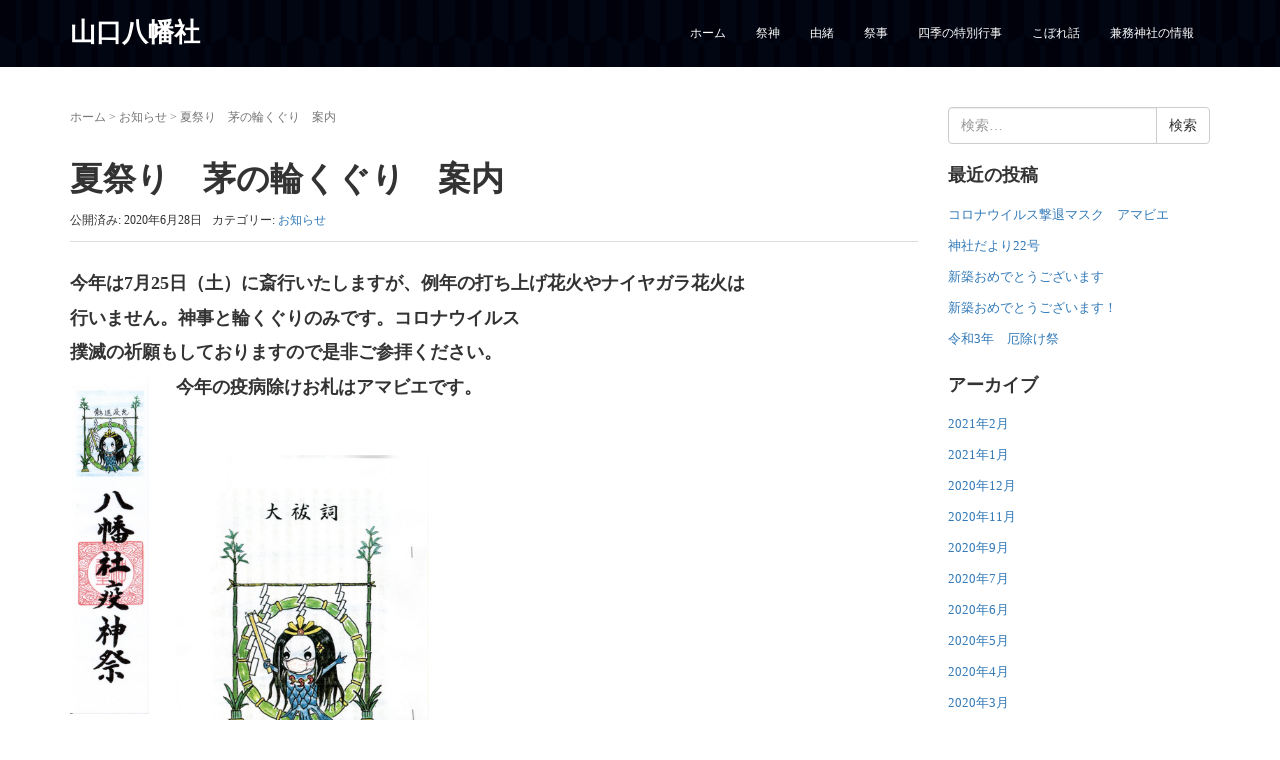

--- FILE ---
content_type: text/html; charset=UTF-8
request_url: http://www.yamaguchihachimansya.jp/%E5%A4%8F%E7%A5%AD%E3%82%8A%E3%80%80%E8%8C%85%E3%81%AE%E8%BC%AA%E3%81%8F%E3%81%90%E3%82%8A%E3%80%80%E6%A1%88%E5%86%85/
body_size: 8017
content:
<!DOCTYPE html>
<html lang="ja">
<head prefix="og: http://ogp.me/ns# fb: http://ogp.me/ns/fb# article: http://ogp.me/ns/article#">
	<meta charset="UTF-8">
	<meta name="viewport" content="width=device-width, initial-scale=1.0, maximum-scale=1.0, user-scalable=0" />
	<link rel="pingback" href="http://www.yamaguchihachimansya.jp/xmlrpc.php" />
	<!--[if lt IE 9]>
	<script src="http://www.yamaguchihachimansya.jp/wp-content/themes/habakiri/js/html5shiv.min.js"></script>
	<![endif]-->
	<title>夏祭り　茅の輪くぐり　案内 &#8211; 山口八幡社</title>

	<style type="text/css">
		#fancybox-close{right:-15px;top:-15px}
		div#fancybox-content{border-color:#FFFFFF}
		div#fancybox-title{background-color:#FFFFFF}
		div#fancybox-outer{background-color:#FFFFFF}
		div#fancybox-title-inside{color:#333333}
	</style>

	<link rel='dns-prefetch' href='//s.w.org' />
<link rel="alternate" type="application/rss+xml" title="山口八幡社 &raquo; フィード" href="http://www.yamaguchihachimansya.jp/feed/" />
<link rel="alternate" type="application/rss+xml" title="山口八幡社 &raquo; コメントフィード" href="http://www.yamaguchihachimansya.jp/comments/feed/" />
		<script type="text/javascript">
			window._wpemojiSettings = {"baseUrl":"https:\/\/s.w.org\/images\/core\/emoji\/2.3\/72x72\/","ext":".png","svgUrl":"https:\/\/s.w.org\/images\/core\/emoji\/2.3\/svg\/","svgExt":".svg","source":{"concatemoji":"http:\/\/www.yamaguchihachimansya.jp\/wp-includes\/js\/wp-emoji-release.min.js?ver=4.8.25"}};
			!function(t,a,e){var r,i,n,o=a.createElement("canvas"),l=o.getContext&&o.getContext("2d");function c(t){var e=a.createElement("script");e.src=t,e.defer=e.type="text/javascript",a.getElementsByTagName("head")[0].appendChild(e)}for(n=Array("flag","emoji4"),e.supports={everything:!0,everythingExceptFlag:!0},i=0;i<n.length;i++)e.supports[n[i]]=function(t){var e,a=String.fromCharCode;if(!l||!l.fillText)return!1;switch(l.clearRect(0,0,o.width,o.height),l.textBaseline="top",l.font="600 32px Arial",t){case"flag":return(l.fillText(a(55356,56826,55356,56819),0,0),e=o.toDataURL(),l.clearRect(0,0,o.width,o.height),l.fillText(a(55356,56826,8203,55356,56819),0,0),e===o.toDataURL())?!1:(l.clearRect(0,0,o.width,o.height),l.fillText(a(55356,57332,56128,56423,56128,56418,56128,56421,56128,56430,56128,56423,56128,56447),0,0),e=o.toDataURL(),l.clearRect(0,0,o.width,o.height),l.fillText(a(55356,57332,8203,56128,56423,8203,56128,56418,8203,56128,56421,8203,56128,56430,8203,56128,56423,8203,56128,56447),0,0),e!==o.toDataURL());case"emoji4":return l.fillText(a(55358,56794,8205,9794,65039),0,0),e=o.toDataURL(),l.clearRect(0,0,o.width,o.height),l.fillText(a(55358,56794,8203,9794,65039),0,0),e!==o.toDataURL()}return!1}(n[i]),e.supports.everything=e.supports.everything&&e.supports[n[i]],"flag"!==n[i]&&(e.supports.everythingExceptFlag=e.supports.everythingExceptFlag&&e.supports[n[i]]);e.supports.everythingExceptFlag=e.supports.everythingExceptFlag&&!e.supports.flag,e.DOMReady=!1,e.readyCallback=function(){e.DOMReady=!0},e.supports.everything||(r=function(){e.readyCallback()},a.addEventListener?(a.addEventListener("DOMContentLoaded",r,!1),t.addEventListener("load",r,!1)):(t.attachEvent("onload",r),a.attachEvent("onreadystatechange",function(){"complete"===a.readyState&&e.readyCallback()})),(r=e.source||{}).concatemoji?c(r.concatemoji):r.wpemoji&&r.twemoji&&(c(r.twemoji),c(r.wpemoji)))}(window,document,window._wpemojiSettings);
		</script>
		<style type="text/css">
img.wp-smiley,
img.emoji {
	display: inline !important;
	border: none !important;
	box-shadow: none !important;
	height: 1em !important;
	width: 1em !important;
	margin: 0 .07em !important;
	vertical-align: -0.1em !important;
	background: none !important;
	padding: 0 !important;
}
</style>
<link rel='stylesheet' id='fancybox-css'  href='http://www.yamaguchihachimansya.jp/wp-content/plugins/fancybox-for-wordpress/fancybox/fancybox.css?ver=4.8.25' type='text/css' media='all' />
<link rel='stylesheet' id='whats-new-style-css'  href='http://www.yamaguchihachimansya.jp/wp-content/plugins/whats-new-genarator/whats-new.css?ver=2.0.1' type='text/css' media='all' />
<link rel='stylesheet' id='habakiri-assets-css'  href='http://www.yamaguchihachimansya.jp/wp-content/themes/habakiri/css/assets.min.css?ver=1.0.0' type='text/css' media='all' />
<link rel='stylesheet' id='habakiri-css'  href='http://www.yamaguchihachimansya.jp/wp-content/themes/habakiri/style.min.css?ver=20180228080925' type='text/css' media='all' />
<link rel='stylesheet' id='habakiri-child-css'  href='http://www.yamaguchihachimansya.jp/wp-content/themes/habakiri-child/style.css?ver=20180228080925' type='text/css' media='all' />
<script type='text/javascript' src='http://www.yamaguchihachimansya.jp/wp-includes/js/jquery/jquery.js?ver=1.12.4'></script>
<script type='text/javascript' src='http://www.yamaguchihachimansya.jp/wp-includes/js/jquery/jquery-migrate.min.js?ver=1.4.1'></script>
<script type='text/javascript' src='http://www.yamaguchihachimansya.jp/wp-content/plugins/fancybox-for-wordpress/fancybox/jquery.fancybox.js?ver=1.3.8'></script>
<link rel='https://api.w.org/' href='http://www.yamaguchihachimansya.jp/wp-json/' />
<link rel="EditURI" type="application/rsd+xml" title="RSD" href="http://www.yamaguchihachimansya.jp/xmlrpc.php?rsd" />
<link rel="wlwmanifest" type="application/wlwmanifest+xml" href="http://www.yamaguchihachimansya.jp/wp-includes/wlwmanifest.xml" /> 
<link rel='prev' title='神社だより　敬神21号' href='http://www.yamaguchihachimansya.jp/%e7%a5%9e%e7%a4%be%e3%81%a0%e3%82%88%e3%82%8a%e3%80%80%e6%95%ac%e7%a5%9e21%e5%8f%b7/' />
<link rel='next' title='結婚奉告祭' href='http://www.yamaguchihachimansya.jp/%e7%b5%90%e5%a9%9a%e5%a5%89%e5%91%8a%e7%a5%ad/' />
<meta name="generator" content="WordPress 4.8.25" />
<link rel="canonical" href="http://www.yamaguchihachimansya.jp/%e5%a4%8f%e7%a5%ad%e3%82%8a%e3%80%80%e8%8c%85%e3%81%ae%e8%bc%aa%e3%81%8f%e3%81%90%e3%82%8a%e3%80%80%e6%a1%88%e5%86%85/" />
<link rel='shortlink' href='http://www.yamaguchihachimansya.jp/?p=1036' />
<link rel="alternate" type="application/json+oembed" href="http://www.yamaguchihachimansya.jp/wp-json/oembed/1.0/embed?url=http%3A%2F%2Fwww.yamaguchihachimansya.jp%2F%25e5%25a4%258f%25e7%25a5%25ad%25e3%2582%258a%25e3%2580%2580%25e8%258c%2585%25e3%2581%25ae%25e8%25bc%25aa%25e3%2581%258f%25e3%2581%2590%25e3%2582%258a%25e3%2580%2580%25e6%25a1%2588%25e5%2586%2585%2F" />
<link rel="alternate" type="text/xml+oembed" href="http://www.yamaguchihachimansya.jp/wp-json/oembed/1.0/embed?url=http%3A%2F%2Fwww.yamaguchihachimansya.jp%2F%25e5%25a4%258f%25e7%25a5%25ad%25e3%2582%258a%25e3%2580%2580%25e8%258c%2585%25e3%2581%25ae%25e8%25bc%25aa%25e3%2581%258f%25e3%2581%2590%25e3%2582%258a%25e3%2580%2580%25e6%25a1%2588%25e5%2586%2585%2F&#038;format=xml" />

<!-- Fancybox for WordPress -->
<script type="text/javascript">
jQuery(function(){

jQuery.fn.getTitle = function() { // Copy the title of every IMG tag and add it to its parent A so that fancybox can show titles
	var arr = jQuery("a.fancybox");
	jQuery.each(arr, function() {
		var title = jQuery(this).children("img").attr("title");
		jQuery(this).attr('title',title);
	})
}

// Supported file extensions
var thumbnails = jQuery("a:has(img)").not(".nolightbox").filter( function() { return /\.(jpe?g|png|gif|bmp)$/i.test(jQuery(this).attr('href')) });

thumbnails.addClass("fancybox").attr("rel","fancybox").getTitle();
jQuery("a.fancybox").fancybox({
	'cyclic': false,
	'autoScale': true,
	'padding': 10,
	'opacity': true,
	'speedIn': 500,
	'speedOut': 500,
	'changeSpeed': 300,
	'overlayShow': true,
	'overlayOpacity': "0.3",
	'overlayColor': "#666666",
	'titleShow': true,
	'titlePosition': 'inside',
	'enableEscapeButton': true,
	'showCloseButton': true,
	'showNavArrows': true,
	'hideOnOverlayClick': true,
	'hideOnContentClick': false,
	'width': 560,
	'height': 340,
	'transitionIn': "fade",
	'transitionOut': "fade",
	'centerOnScroll': true
});


})
</script>
<!-- END Fancybox for WordPress -->
		<style>
		/* Safari 6.1+ (10.0 is the latest version of Safari at this time) */
		@media (max-width: 991px) and (min-color-index: 0) and (-webkit-min-device-pixel-ratio: 0) { @media () {
			display: block !important;
			.header__col {
				width: 100%;
			}
		}}
		</style>
		<style>a{color:#337ab7}a:focus,a:active,a:hover{color:#23527c}.site-branding a{color:#ffffff}.responsive-nav a{color:#ffffff;font-size:12px}.responsive-nav a small{color:#777;font-size:10px}.responsive-nav a:hover small,.responsive-nav a:active small,.responsive-nav .current-menu-item small,.responsive-nav .current-menu-ancestor small,.responsive-nav .current-menu-parent small,.responsive-nav .current_page_item small,.responsive-nav .current_page_parent small{color:#777}.responsive-nav .menu>.menu-item>a,.header--transparency.header--fixed--is_scrolled .responsive-nav .menu>.menu-item>a{background-color:transparent;padding:23px 15px}.responsive-nav .menu>.menu-item>a:hover,.responsive-nav .menu>.menu-item>a:active,.responsive-nav .menu>.current-menu-item>a,.responsive-nav .menu>.current-menu-ancestor>a,.responsive-nav .menu>.current-menu-parent>a,.responsive-nav .menu>.current_page_item>a,.responsive-nav .menu>.current_page_parent>a,.header--transparency.header--fixed--is_scrolled .responsive-nav .menu>.menu-item>a:hover,.header--transparency.header--fixed--is_scrolled .responsive-nav .menu>.menu-item>a:active,.header--transparency.header--fixed--is_scrolled .responsive-nav .menu>.current-menu-item>a,.header--transparency.header--fixed--is_scrolled .responsive-nav .menu>.current-menu-ancestor>a,.header--transparency.header--fixed--is_scrolled .responsive-nav .menu>.current-menu-parent>a,.header--transparency.header--fixed--is_scrolled .responsive-nav .menu>.current_page_item>a,.header--transparency.header--fixed--is_scrolled .responsive-nav .menu>.current_page_parent>a{background-color:transparent;color:#337ab7}.responsive-nav .sub-menu a{background-color:#000;color:#777}.responsive-nav .sub-menu a:hover,.responsive-nav .sub-menu a:active,.responsive-nav .sub-menu .current-menu-item a,.responsive-nav .sub-menu .current-menu-ancestor a,.responsive-nav .sub-menu .current-menu-parent a,.responsive-nav .sub-menu .current_page_item a,.responsive-nav .sub-menu .current_page_parent a{background-color:#191919;color:#337ab7}.off-canvas-nav{font-size:12px}.responsive-nav,.header--transparency.header--fixed--is_scrolled .responsive-nav{background-color:transparent}#responsive-btn{background-color:transparent;border-color:#eee;color:#ffffff}#responsive-btn:hover{background-color:#f5f5f5;border-color:#eee;color:#000}.habakiri-slider__transparent-layer{background-color:rgba( 0,0,0, 0.1 )}.page-header{background-color:#222;color:#fff}.pagination>li>a{color:#337ab7}.pagination>li>span{background-color:#337ab7;border-color:#337ab7}.pagination>li>a:focus,.pagination>li>a:hover,.pagination>li>span:focus,.pagination>li>span:hover{color:#23527c}.header{background-color:#fff}.header--transparency.header--fixed--is_scrolled{background-color:#fff !important}.footer{background-color:#111113}.footer-widget-area a{color:#ffffff}.footer-widget-area,.footer-widget-area .widget_calendar #wp-calendar caption{color:#ffffff}.footer-widget-area .widget_calendar #wp-calendar,.footer-widget-area .widget_calendar #wp-calendar *{border-color:#ffffff}@media(min-width:992px){.responsive-nav{display:block}.off-canvas-nav,#responsive-btn{display:none !important}.header--2row{padding-bottom:0}.header--2row .header__col,.header--center .header__col{display:block}.header--2row .responsive-nav,.header--center .responsive-nav{margin-right:-1000px;margin-left:-1000px;padding-right:1000px;padding-left:1000px}.header--2row .site-branding,.header--center .site-branding{padding-bottom:0}.header--center .site-branding{text-align:center}}</style><link rel="icon" href="http://www.yamaguchihachimansya.jp/wp-content/uploads/2017/10/cropped-favicon-1-32x32.png" sizes="32x32" />
<link rel="icon" href="http://www.yamaguchihachimansya.jp/wp-content/uploads/2017/10/cropped-favicon-1-192x192.png" sizes="192x192" />
<link rel="apple-touch-icon-precomposed" href="http://www.yamaguchihachimansya.jp/wp-content/uploads/2017/10/cropped-favicon-1-180x180.png" />
<meta name="msapplication-TileImage" content="http://www.yamaguchihachimansya.jp/wp-content/uploads/2017/10/cropped-favicon-1-270x270.png" />
</head>
<body class="post-template-default single single-post postid-1036 single-format-standard blog-template-single-right-sidebar">
<div id="container">
		<header id="header" class="header header--default ">
				<div class="container">
			<div class="row header__content">
				<div class="col-xs-10 col-md-4 header__col">
					
<div class="site-branding">
	<h1 class="site-branding__heading">
		<a href="http://www.yamaguchihachimansya.jp/" rel="home">山口八幡社</a>	</h1>
<!-- end .site-branding --></div>
				<!-- end .header__col --></div>
				<div class="col-xs-2 col-md-8 header__col global-nav-wrapper clearfix">
					
<nav class="global-nav js-responsive-nav nav--hide" role="navigation">
	<div class="menu-gnav-container"><ul id="menu-gnav" class="menu"><li id="menu-item-147" class="menu-item menu-item-type-post_type menu-item-object-page menu-item-home menu-item-147"><a href="http://www.yamaguchihachimansya.jp/">ホーム</a></li>
<li id="menu-item-22" class="menu-item menu-item-type-post_type menu-item-object-page menu-item-22"><a href="http://www.yamaguchihachimansya.jp/saijin/">祭神</a></li>
<li id="menu-item-23" class="menu-item menu-item-type-post_type menu-item-object-page menu-item-23"><a href="http://www.yamaguchihachimansya.jp/yuisyo/">由緒</a></li>
<li id="menu-item-24" class="menu-item menu-item-type-post_type menu-item-object-page menu-item-24"><a href="http://www.yamaguchihachimansya.jp/saiji/">祭事</a></li>
<li id="menu-item-25" class="menu-item menu-item-type-post_type menu-item-object-page menu-item-25"><a href="http://www.yamaguchihachimansya.jp/shiki-event/">四季の特別行事</a></li>
<li id="menu-item-74" class="menu-item menu-item-type-taxonomy menu-item-object-category menu-item-74"><a href="http://www.yamaguchihachimansya.jp/category/episode/">こぼれ話</a></li>
<li id="menu-item-26" class="menu-item menu-item-type-post_type menu-item-object-page menu-item-26"><a href="http://www.yamaguchihachimansya.jp/kenmu-info/">兼務神社の情報</a></li>
</ul></div><!-- end .global-nav --></nav>
					<div id="responsive-btn"></div>
				<!-- end .header__col --></div>
			<!-- end .row --></div>
		<!-- end .container --></div>
			<!-- end #header --></header>
	<div id="contents">
		

<div class="sub-page-contents">
	<div class="container">
	<div class="row">
		<div class="col-md-9">
			<main id="main" role="main">

				<div class="breadcrumbs"><a href="http://www.yamaguchihachimansya.jp/">ホーム</a> &gt; <a href="http://www.yamaguchihachimansya.jp/category/news/">お知らせ</a> &gt; <strong>夏祭り　茅の輪くぐり　案内</strong></div>				<article class="article article--single post-1036 post type-post status-publish format-standard has-post-thumbnail hentry category-news">
	<div class="entry">
						<h1 class="entry__title entry-title">夏祭り　茅の輪くぐり　案内</h1>
								<div class="entry-meta">
			<ul class="entry-meta__list">
				<li class="entry-meta__item published"><time datetime="2020-06-28T16:27:23+00:00">公開済み: 2020年6月28日</time></li><li class="entry-meta__item updated hidden"><time datetime="2020-06-28T16:27:23+00:00">更新: 2020年6月28日</time></li><li class="entry-meta__item categories">カテゴリー: <a href="http://www.yamaguchihachimansya.jp/category/news/">お知らせ</a></li>			</ul>
		<!-- end .entry-meta --></div>
						<div class="entry__content entry-content">
			<h4>今年は7月25日（土）に斎行いたしますが、例年の打ち上げ花火やナイヤガラ花火は</h4>
<h4>行いません。神事と輪くぐりのみです。コロナウイルス</h4>
<h4>撲滅の祈願もしておりますので是非ご参拝ください。</h4>
<h4>今年の疫病除けお札はアマビエです。<a href="http://www.yamaguchihachimansya.jp/wp-content/uploads/2020/06/img20200628_16150664.jpg"><img class="alignleft wp-image-1037" src="http://www.yamaguchihachimansya.jp/wp-content/uploads/2020/06/img20200628_16150664-70x300.jpg" alt="" width="79" height="339" srcset="http://www.yamaguchihachimansya.jp/wp-content/uploads/2020/06/img20200628_16150664-70x300.jpg 70w, http://www.yamaguchihachimansya.jp/wp-content/uploads/2020/06/img20200628_16150664-768x3291.jpg 768w, http://www.yamaguchihachimansya.jp/wp-content/uploads/2020/06/img20200628_16150664-239x1024.jpg 239w, http://www.yamaguchihachimansya.jp/wp-content/uploads/2020/06/img20200628_16150664.jpg 772w" sizes="(max-width: 79px) 100vw, 79px" /></a></h4>
<p>&nbsp;</p>
<p style="padding-left: 30px;"><a href="http://www.yamaguchihachimansya.jp/wp-content/uploads/2020/06/img20200628_11494008-e1593328892158.jpg"><img class="alignnone wp-image-1038" src="http://www.yamaguchihachimansya.jp/wp-content/uploads/2020/06/img20200628_11494008-e1593328892158-212x300.jpg" alt="" width="253" height="358" srcset="http://www.yamaguchihachimansya.jp/wp-content/uploads/2020/06/img20200628_11494008-e1593328892158-212x300.jpg 212w, http://www.yamaguchihachimansya.jp/wp-content/uploads/2020/06/img20200628_11494008-e1593328892158-768x1086.jpg 768w, http://www.yamaguchihachimansya.jp/wp-content/uploads/2020/06/img20200628_11494008-e1593328892158-724x1024.jpg 724w" sizes="(max-width: 253px) 100vw, 253px" /></a></p>
		<!-- end .entry__content --></div>
			<!-- end .entry --></div>

				<div class="related-posts">
			<h2 class="related-posts__title h3">関連記事</h2>
			<div class="entries entries--related-posts entries-related-posts">
				<article class="article article--summary post-673 post type-post status-publish format-standard hentry category-news">

	
		<div class="entry--has_media entry">
			<div class="entry--has_media__inner">
				<div class="entry--has_media__media">
							<a href="http://www.yamaguchihachimansya.jp/%e6%85%b0%e9%9c%8a%e7%a5%ad/" class="entry--has_media__link entry--has_media__link--text">
							<span class="entry--has_media__text">
					06				</span>
					</a>
						<!-- end .entry--has_media__media --></div>
				<div class="entry--has_media__body">
									<h1 class="entry__title entry-title h4"><a href="http://www.yamaguchihachimansya.jp/%e6%85%b0%e9%9c%8a%e7%a5%ad/">慰霊祭</a></h1>
									<div class="entry__summary">
						<p>５月６日　恒例の戦没者慰霊祭を斎行しました。 今年は明治１５０年に当たります。劇的に国柄が変わりました。 明治新政府は欧米に追い付き追い越せの合言葉の下、富国強兵・殖産興業を国是として 突き進みました。この期間の前半は、 [&hellip;]</p>
					<!-- end .entry__summary --></div>
							<div class="entry-meta">
			<ul class="entry-meta__list">
				<li class="entry-meta__item published"><time datetime="2018-05-06T11:18:52+00:00">公開済み: 2018年5月6日</time></li><li class="entry-meta__item updated hidden"><time datetime="2018-05-06T11:18:52+00:00">更新: 2018年5月6日</time></li><li class="entry-meta__item categories">カテゴリー: <a href="http://www.yamaguchihachimansya.jp/category/news/">お知らせ</a></li>			</ul>
		<!-- end .entry-meta --></div>
						<!-- end .entry--has_media__body --></div>
			<!-- end .entry--has_media__inner --></div>
		<!-- end .entry--has_media --></div>

	
</article>
<article class="article article--summary post-988 post type-post status-publish format-standard has-post-thumbnail hentry category-news">

	
		<div class="entry--has_media entry">
			<div class="entry--has_media__inner">
				<div class="entry--has_media__media">
							<a href="http://www.yamaguchihachimansya.jp/%e5%b1%b1%e5%8f%a3%e5%85%ab%e5%b9%a1%e7%a4%be%e3%80%80%e4%bb%a4%e5%92%8c%ef%bc%92%e5%b9%b4%e5%ba%a6%e3%81%ae%e8%a1%8c%e4%ba%8b%e6%a1%88%e5%86%85/" class="entry--has_media__link">
							<img width="150" height="150" src="http://www.yamaguchihachimansya.jp/wp-content/uploads/2017/12/コピー-2-～-DSC_2508-150x150.jpg" class=" wp-post-image" alt="" />					</a>
						<!-- end .entry--has_media__media --></div>
				<div class="entry--has_media__body">
									<h1 class="entry__title entry-title h4"><a href="http://www.yamaguchihachimansya.jp/%e5%b1%b1%e5%8f%a3%e5%85%ab%e5%b9%a1%e7%a4%be%e3%80%80%e4%bb%a4%e5%92%8c%ef%bc%92%e5%b9%b4%e5%ba%a6%e3%81%ae%e8%a1%8c%e4%ba%8b%e6%a1%88%e5%86%85/">山口八幡社　令和２年度の行事案内</a></h1>
									<div class="entry__summary">
						<p>新型コロナウイルスの影響を受け例年斎行してきました行事を縮小します。 １、大祓神事　　６月２１日 　　例年は関係神社の責任役員、地区自治会長、奉賛会長など６０名ほどで斎行してまいりましたが 　　今年度は各社責任役員代表１ [&hellip;]</p>
					<!-- end .entry__summary --></div>
							<div class="entry-meta">
			<ul class="entry-meta__list">
				<li class="entry-meta__item published"><time datetime="2020-05-10T18:18:16+00:00">公開済み: 2020年5月10日</time></li><li class="entry-meta__item updated hidden"><time datetime="2020-05-10T18:18:16+00:00">更新: 2020年5月10日</time></li><li class="entry-meta__item categories">カテゴリー: <a href="http://www.yamaguchihachimansya.jp/category/news/">お知らせ</a></li>			</ul>
		<!-- end .entry-meta --></div>
						<!-- end .entry--has_media__body --></div>
			<!-- end .entry--has_media__inner --></div>
		<!-- end .entry--has_media --></div>

	
</article>
<article class="article article--summary post-438 post type-post status-publish format-standard has-post-thumbnail hentry category-news">

	
		<div class="entry--has_media entry">
			<div class="entry--has_media__inner">
				<div class="entry--has_media__media">
							<a href="http://www.yamaguchihachimansya.jp/%e5%b0%be%e5%bc%b5%e4%b8%87%e6%ad%b3%e4%b8%8a%e6%bc%94%e3%81%ae%e3%81%8a%e7%9f%a5%e3%82%89%e3%81%9b/" class="entry--has_media__link">
							<img width="150" height="150" src="http://www.yamaguchihachimansya.jp/wp-content/uploads/2017/12/img20171229_16104455-e1514531517411-150x150.jpg" class=" wp-post-image" alt="" />					</a>
						<!-- end .entry--has_media__media --></div>
				<div class="entry--has_media__body">
									<h1 class="entry__title entry-title h4"><a href="http://www.yamaguchihachimansya.jp/%e5%b0%be%e5%bc%b5%e4%b8%87%e6%ad%b3%e4%b8%8a%e6%bc%94%e3%81%ae%e3%81%8a%e7%9f%a5%e3%82%89%e3%81%9b/">尾張万歳上演のお知らせ</a></h1>
									<div class="entry__summary">
						<p>上演日時：平成30年１月２日 上演時間：①午前11時　②午後1時30分</p>
					<!-- end .entry__summary --></div>
							<div class="entry-meta">
			<ul class="entry-meta__list">
				<li class="entry-meta__item published"><time datetime="2017-12-29T16:12:39+00:00">公開済み: 2017年12月29日</time></li><li class="entry-meta__item updated hidden"><time datetime="2018-01-09T11:56:35+00:00">更新: 2018年1月9日</time></li><li class="entry-meta__item categories">カテゴリー: <a href="http://www.yamaguchihachimansya.jp/category/news/">お知らせ</a></li>			</ul>
		<!-- end .entry-meta --></div>
						<!-- end .entry--has_media__body --></div>
			<!-- end .entry--has_media__inner --></div>
		<!-- end .entry--has_media --></div>

	
</article>
			</div>
		</div>
			</article>
				
			<!-- end #main --></main>
		<!-- end .col-md-9 --></div>
		<div class="col-md-3">
			<aside id="sub">
	<div class="sidebar"><div id="search-2" class="widget sidebar-widget widget_search">

	<form role="search" method="get" class="search-form" action="http://www.yamaguchihachimansya.jp/">
		<label class="screen-reader-text" for="s">検索:</label>
		<div class="input-group">
			<input type="search" class="form-control" placeholder="検索&hellip;" value="" name="s" title="検索:" />
			<span class="input-group-btn">
				<input type="submit" class="btn btn-default" value="検索" />
			</span>
		</div>
	</form>
</div>		<div id="recent-posts-2" class="widget sidebar-widget widget_recent_entries">		<h2 class="sidebar-widget__title h4">最近の投稿</h2>
		<ul>
					<li>
				<a href="http://www.yamaguchihachimansya.jp/%e3%82%b3%e3%83%ad%e3%83%8a%e3%82%a6%e3%82%a4%e3%83%ab%e3%82%b9%e6%92%83%e9%80%80%e3%83%9e%e3%82%b9%e3%82%af%e3%80%80%e3%82%a2%e3%83%9e%e3%83%93%e3%82%a8/">コロナウイルス撃退マスク　アマビエ</a>
						</li>
					<li>
				<a href="http://www.yamaguchihachimansya.jp/%e7%a5%9e%e7%a4%be%e3%81%a0%e3%82%88%e3%82%8a22%e5%8f%b7/">神社だより22号</a>
						</li>
					<li>
				<a href="http://www.yamaguchihachimansya.jp/%e6%96%b0%e7%af%89%e3%81%8a%e3%82%81%e3%81%a7%e3%81%a8%e3%81%86%e3%81%94%e3%81%96%e3%81%84%e3%81%be%e3%81%99-6/">新築おめでとうございます</a>
						</li>
					<li>
				<a href="http://www.yamaguchihachimansya.jp/%e6%96%b0%e7%af%89%e3%81%8a%e3%82%81%e3%81%a7%e3%81%a8%e3%81%86%e3%81%94%e3%81%96%e3%81%84%e3%81%be%e3%81%99%ef%bc%81-3/">新築おめでとうございます！</a>
						</li>
					<li>
				<a href="http://www.yamaguchihachimansya.jp/%e4%bb%a4%e5%92%8c3%e5%b9%b4%e3%80%80%e5%8e%84%e9%99%a4%e3%81%91%e7%a5%ad/">令和3年　厄除け祭</a>
						</li>
				</ul>
		</div>		<div id="archives-2" class="widget sidebar-widget widget_archive"><h2 class="sidebar-widget__title h4">アーカイブ</h2>
		<ul>
			<li><a href='http://www.yamaguchihachimansya.jp/2021/02/'>2021年2月</a></li>
	<li><a href='http://www.yamaguchihachimansya.jp/2021/01/'>2021年1月</a></li>
	<li><a href='http://www.yamaguchihachimansya.jp/2020/12/'>2020年12月</a></li>
	<li><a href='http://www.yamaguchihachimansya.jp/2020/11/'>2020年11月</a></li>
	<li><a href='http://www.yamaguchihachimansya.jp/2020/09/'>2020年9月</a></li>
	<li><a href='http://www.yamaguchihachimansya.jp/2020/07/'>2020年7月</a></li>
	<li><a href='http://www.yamaguchihachimansya.jp/2020/06/'>2020年6月</a></li>
	<li><a href='http://www.yamaguchihachimansya.jp/2020/05/'>2020年5月</a></li>
	<li><a href='http://www.yamaguchihachimansya.jp/2020/04/'>2020年4月</a></li>
	<li><a href='http://www.yamaguchihachimansya.jp/2020/03/'>2020年3月</a></li>
	<li><a href='http://www.yamaguchihachimansya.jp/2020/02/'>2020年2月</a></li>
	<li><a href='http://www.yamaguchihachimansya.jp/2019/12/'>2019年12月</a></li>
	<li><a href='http://www.yamaguchihachimansya.jp/2019/11/'>2019年11月</a></li>
	<li><a href='http://www.yamaguchihachimansya.jp/2019/08/'>2019年8月</a></li>
	<li><a href='http://www.yamaguchihachimansya.jp/2018/10/'>2018年10月</a></li>
	<li><a href='http://www.yamaguchihachimansya.jp/2018/09/'>2018年9月</a></li>
	<li><a href='http://www.yamaguchihachimansya.jp/2018/05/'>2018年5月</a></li>
	<li><a href='http://www.yamaguchihachimansya.jp/2018/04/'>2018年4月</a></li>
	<li><a href='http://www.yamaguchihachimansya.jp/2018/03/'>2018年3月</a></li>
	<li><a href='http://www.yamaguchihachimansya.jp/2018/01/'>2018年1月</a></li>
	<li><a href='http://www.yamaguchihachimansya.jp/2017/12/'>2017年12月</a></li>
	<li><a href='http://www.yamaguchihachimansya.jp/2017/11/'>2017年11月</a></li>
		</ul>
		</div></div><!-- #sub --></aside>
		<!-- end .col-md-3 --></div>
	<!-- end .row --></div>
<!-- end .container --></div>
<!-- end .sub-page-contents --></div>

			<!-- end #contents --></div>
	<footer id="footer" class="footer">
				
				<div class="footer-widget-area">
			<div class="container">			
				<div class="row">
					<div id="nav_menu-7" class="col-md-4 widget footer-widget widget_nav_menu"><div class="menu-footer-menu-container"><ul id="menu-footer-menu" class="menu"><li id="menu-item-120" class="menu-item menu-item-type-post_type menu-item-object-page menu-item-home menu-item-120"><a href="http://www.yamaguchihachimansya.jp/">ホーム</a></li>
<li id="menu-item-125" class="menu-item menu-item-type-post_type menu-item-object-page menu-item-125"><a href="http://www.yamaguchihachimansya.jp/saijin/">祭神</a></li>
<li id="menu-item-124" class="menu-item menu-item-type-post_type menu-item-object-page menu-item-124"><a href="http://www.yamaguchihachimansya.jp/yuisyo/">由緒</a></li>
<li id="menu-item-123" class="menu-item menu-item-type-post_type menu-item-object-page menu-item-123"><a href="http://www.yamaguchihachimansya.jp/saiji/">祭事</a></li>
<li id="menu-item-122" class="menu-item menu-item-type-post_type menu-item-object-page menu-item-122"><a href="http://www.yamaguchihachimansya.jp/shiki-event/">四季の特別行事</a></li>
<li id="menu-item-121" class="menu-item menu-item-type-post_type menu-item-object-page menu-item-121"><a href="http://www.yamaguchihachimansya.jp/kenmu-info/">兼務神社の情報</a></li>
<li id="menu-item-127" class="menu-item menu-item-type-taxonomy menu-item-object-category menu-item-127"><a href="http://www.yamaguchihachimansya.jp/category/letter/">神社だより</a></li>
<li id="menu-item-149" class="menu-item menu-item-type-taxonomy menu-item-object-category current-post-ancestor current-menu-parent current-post-parent menu-item-149"><a href="http://www.yamaguchihachimansya.jp/category/news/">お知らせ</a></li>
</ul></div></div><div id="custom_html-3" class="widget_text col-md-4 widget footer-widget widget_custom_html"><h2 class="footer-widget__title">山口八幡社</h2>
<div class="textwidget custom-html-widget"><p class="footer-info-address">〒489-0862 愛知県瀬戸市八幡町３</p>
<p class="footer-info-tel">0561-82-3244</p></div></div><div id="custom_html-6" class="widget_text col-md-4 widget footer-widget widget_custom_html"><div class="textwidget custom-html-widget"><iframe src="https://www.google.com/maps/embed?pb=!1m14!1m8!1m3!1d13040.904320339856!2d137.1021793!3d35.2008372!3m2!1i1024!2i768!4f13.1!3m3!1m2!1s0x0%3A0x2f4c5057eb77ceec!2z5bGx5Y-j5YWr5bmh56S-!5e0!3m2!1sja!2sjp!4v1507599325076" width="600" height="300" frameborder="0" style="border:0" allowfullscreen></iframe></div></div>				<!-- end .row --></div>
			<!-- end .container --></div>
		<!-- end .footer-widget-area --></div>
		
		
		<div class="copyright">
			<div class="container">
				<small>Copyright 山口八幡社 All Right Reserved.</small>
			<!-- end .container --></div>
		<!-- end .copyright --></div>
			<!-- end #footer --></footer>
<!-- end #container --></div>
		<script>
		jQuery( function( $ ) {
			$( '.js-responsive-nav' ).responsive_nav( {
				direction: 'right'
			} );
		} );
		</script>
		<script type='text/javascript' src='http://www.yamaguchihachimansya.jp/wp-content/themes/habakiri/js/app.min.js?ver=1.0.0'></script>
<script type='text/javascript' src='http://www.yamaguchihachimansya.jp/wp-includes/js/wp-embed.min.js?ver=4.8.25'></script>
</body>
</html>


--- FILE ---
content_type: text/css
request_url: http://www.yamaguchihachimansya.jp/wp-content/themes/habakiri-child/style.css?ver=20180228080925
body_size: 1243
content:
/*
Theme Name: habakiri-child
Theme URI: https://habakiri.2inc.org/ ( テーマのURL )
Description: Habakiri の子テーマです ( テーマの説明 )
Author: inspeedia ( 作者名 )
Author URI: http://inspeedia.com/ ( 作者のURL )
Version: 1.0.0
License: GNU General Public License
License URI: https://www.gnu.org/licenses/gpl-2.0.html
Template: habakiri
*/
body {
    /* 明朝体の場合 */
    font-family: "Roboto", "Droid Sans", "游明朝", "YuMincho", "ヒラギノ明朝 ProN W3", "Hiragino Mincho ProN", "HG明朝E", "ＭＳ Ｐ明朝", "ＭＳ 明朝", serif;
    line-height: 1.8;
    font-weight: 500;
    background:#fff url(./images/bg_body.png) 0 0 repeat-x;
}

p, ul, ol, dl, table {
    margin-bottom: 20px;
}

h2, .h2 {
    font-size: 26px;
    margin: 40px 0 40px;
}

h3, h3 {
    font-size: 22px;
}
/*header*/
.header {
    background: url(./images/bg_body.png) 0 0 repeat-x;
}
.page-header--has_background-image {
    padding-top: 64px;
    padding-bottom: 64px;
}
/*slider*/
@media screen and (min-width: 768px) {
    .habakiri-slider { width: 750px;}
}
@media screen and (min-width: 992px) {
    .habakiri-slider { width: 970px;}
}
@media screen and (min-width: 1200px) {
    .habakiri-slider {width: 1170px;}
}
.habakiri-slider {
    margin-right: auto;
    margin-left: auto;
    padding-left: 15px;
    padding-right: 15px;
}
/*gnav*/
#menu-gnav > li > a { color: #fff;}

/*contents*/
.sub-page-contents { background-color: #fff;}
.entry {
    background-color: #fff;
}
.plane-txt {
    margin-left: 5%;
    margin-right: 5%;
}
.hr-mark {
    border:none;
    margin: 40px 0;
    padding-top: 50px;
    background: url(./images/icn_hr.png) 50% 0 no-repeat;
    background-size: 40px 47px;
}
.carousel-event {
	margin-left: 5%;
    margin-right: 5%;
}
.ttl-lv2 {
    padding-bottom: 5px;
    border-bottom: solid 2px black;
}
h3.yashiro {
    border-bottom: 1px solid #dcdcdc;
    margin-top: 0;
}
.sue {
    border-bottom: 1px double #8d6f26;
    margin-bottom: 2em;
}
.whatsnew {
	margin-left: 5% !important;
    margin-right: 5% !important;
}
.link-list {
display:block;
width: 150px;
float:right;
padding: 3px 10px 2px 19px;
background:url(./images/icn_right.png) 7px 50% no-repeat;
background-color:#012568;
color:#fff;
text-align:center;
}
.link-list:hover {
color:#fff;
text-decoration:none;
opacity:0.8;
}

/*footer*/
.footer-widget-area { padding-top: 30px;}
.copyright {
    color: #f0f0f0;
    text-align: center;
}
.footer-info-address {
    font-size: 110%;
}
.footer-info-tel {
    padding-left: 40px;
    font-size: 160%;
    color: #daa520;
    background: url(./images/icn_tel.png) 0 3px no-repeat;
    background-size: 30px 22px;
}
/*2018追記　コメント非表示
#comments {
    display: none;
}*/